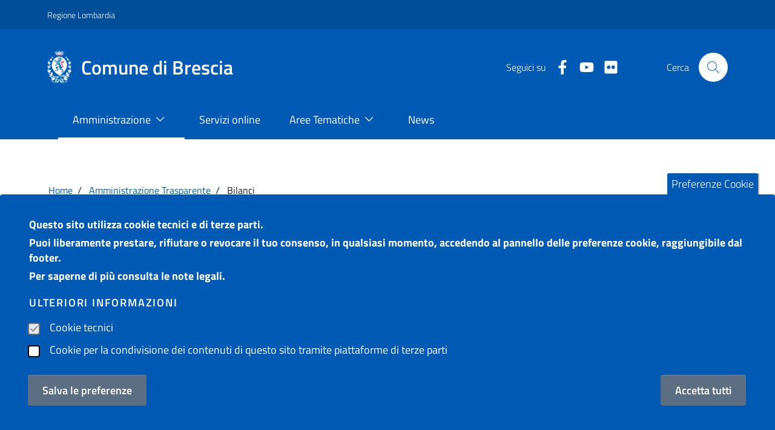

--- FILE ---
content_type: text/html; charset=UTF-8
request_url: https://comune.brescia.it/amministrazione-trasparente/bilanci
body_size: 9646
content:
<!DOCTYPE html>
<html lang="it" dir="ltr" prefix="content: http://purl.org/rss/1.0/modules/content/  dc: http://purl.org/dc/terms/  foaf: http://xmlns.com/foaf/0.1/  og: http://ogp.me/ns#  rdfs: http://www.w3.org/2000/01/rdf-schema#  schema: http://schema.org/  sioc: http://rdfs.org/sioc/ns#  sioct: http://rdfs.org/sioc/types#  skos: http://www.w3.org/2004/02/skos/core#  xsd: http://www.w3.org/2001/XMLSchema# ">
  <head>
    <meta charset="utf-8" />
<link rel="canonical" href="https://comune.brescia.it/amministrazione-trasparente/bilanci" />
<meta name="description" content="In questa sezione sono pubblicati, ai sensi dell’art. 29 del d.lgs. 33/2013, i bilanci del comune" />
<meta name="Generator" content="Drupal 9 (https://www.drupal.org)" />
<meta name="MobileOptimized" content="width" />
<meta name="HandheldFriendly" content="true" />
<meta name="viewport" content="width=device-width, initial-scale=1.0" />
<style>div#sliding-popup, div#sliding-popup .eu-cookie-withdraw-banner, .eu-cookie-withdraw-tab {background: #0779bf} div#sliding-popup.eu-cookie-withdraw-wrapper { background: transparent; } #sliding-popup h1, #sliding-popup h2, #sliding-popup h3, #sliding-popup p, #sliding-popup label, #sliding-popup div, .eu-cookie-compliance-more-button, .eu-cookie-compliance-secondary-button, .eu-cookie-withdraw-tab { color: #ffffff;} .eu-cookie-withdraw-tab { border-color: #ffffff;}</style>
<link rel="icon" href="/sites/default/files/favicon.ico" type="image/vnd.microsoft.icon" />
<link rel="alternate" type="application/rss+xml" title="Bilanci" href="https://comune.brescia.it/taxonomy/term/1582/feed" />

    <title>Bilanci | Comune di brescia</title>
    <link rel="stylesheet" media="all" href="/sites/default/files/css/css_6nKZ7WfAtPaJI82aKsVRRHsX_OT9Nm1VRWwopT5Thlc.css" />
<link rel="stylesheet" media="all" href="/sites/default/files/css/css_Hl9xhs9Bxe_ClHuogoDiWRbos5IkdfwanGQjD6e47jo.css" />

    <script src="//use.fontawesome.com/releases/v6.1.0/js/all.js" defer crossorigin="anonymous"></script>
<script src="//use.fontawesome.com/releases/v6.1.0/js/v4-shims.js" defer crossorigin="anonymous"></script>


    <link rel="dns-prefetch" href="https://matomo.bbsitalia.com/" crossorigin="anonymous" />
    <link rel="dns-prefetch" href="https://ingestion.webanalytics.italia.it/" crossorigin="anonymous" />

  </head>
  <body >
        
      <div class="dialog-off-canvas-main-canvas" data-off-canvas-main-canvas>
    <!-- TEST AAAAA -->
<div class="skiplink">
  <a class="visually-hidden-focusable" accesskey="1" href="#main-container">Vai ai contenuti</a>
  <a class="visually-hidden-focusable" accesskey="2" href="#footer">Vai al footer</a>
</div>
<header class="it-header-wrapper it-header-sticky" data-bs-toggle="sticky" data-bs-position-type="fixed" data-bs-sticky-class-name="is-sticky" data-bs-target="#header-nav-wrapper">
  <div class="it-header-slim-wrapper">
    <div class="container">
      <div class="row">
      <div class="col-12">
                    <div class="it-header-slim-wrapper-content">
            <a class="d-lg-block navbar-brand"
              href="https://www.regione.lombardia.it" target="_blank"
              aria-label="Vai al portale Regione Lombardia - link esterno - apertura nuova scheda"
              title="Vai al portale Regione Lombardia"
            >Regione Lombardia</a>
            <div class="it-header-slim-right-zone" role="navigation">
              <div class="nav-item dropdown">
                <button type="button" class="nav-link dropdown-toggle" data-bs-toggle="dropdown"
                  aria-expanded="false" aria-controls="languages" aria-haspopup="true"
                >
                  <span class="visually-hidden">Lingua attiva:</span>
                  <span>ITA</span>
                  <svg class="icon" viewBox="0 0 24 24" id="it-expand" xmlns="http://www.w3.org/2000/svg">
                    <path d="M11.6 15.4L6 9.8l.7-.8 4.9 4.9L16.5 9l.7.8z"/>
                  </svg>
                </button>
                <div class="dropdown-menu">
                  <div class="row">
                    <div class="col-12">
                      <div class="link-list-wrapper">
                        <ul class="link-list">
                          <li>
                            <a class="dropdown-item list-item" href="#">
                              <span>ITA<span class="visually-hidden">selezionata</span></span>
                            </a>
                          </li>
                          <li>
                            <a class="dropdown-item list-item" href="#">
                              <span>ENG</span>
                            </a>
                          </li>
                        </ul>
                      </div>
                    </div>
                  </div>
                </div>
              </div>
            </div>
          </div>
        </div>
      </div>
    </div>
  </div>
  <div class="it-nav-wrapper">
    <div class="it-header-center-wrapper">
      <div class="container">
        <div class="row">
          <div class="col-12">
            <div class="it-header-center-content-wrapper">
              <div class="it-brand-wrapper">
                <a href="https://comune.brescia.it/" title="Vai alla homepage">
                                      <img style="max-width:82px;margin-right:16px;" aria-hidden="true"
                         src="https://comune.brescia.it//sites/default/files/logo.webp" alt=""/>
                                    <div class="it-brand-text">
                    <div class="it-brand-title">Comune di Brescia</div>
                  </div>
                </a>
              </div>
              <div class="it-right-zone">
                <div class="it-socials d-none d-lg-flex">
                  <span>Seguici su</span>
                  <ul>
                                                          <li>
        <a href="https://www.facebook.com/Comune.Brescia.it/" target="_blank"
          aria-label="Facebook"
          title="vai alla pagina Facebook"
        >
          <svg class="fab fa-facebook-f icon icon-sm icon-white align-top"></svg>
          <span class="visually-hidden">Facebook</span>
        </a>
      </li>
      
                                                          <li>
        <a href="https://www.youtube.com/channel/UC_tn_DneLtnlS00SJi7aHTQ" target="_blank"
          aria-label="Youtube"
          title="vai alla pagina Youtube"
        >
          <svg class="fab fa-youtube icon icon-sm icon-white align-top"></svg>
          <span class="visually-hidden">Youtube</span>
        </a>
      </li>
      
                                                          <li>
        <a href="https://www.flickr.com/photos/110635958@N08/" target="_blank"
          aria-label="Flickr"
          title="vai alla pagina Flickr"
        >
          <svg class="fab fa-flickr icon icon-sm icon-white align-top"></svg>
          <span class="visually-hidden">Flickr</span>
        </a>
      </li>
      
                                      </ul>
                </div>
                <div class="it-search-wrapper">
                  <span class="d-none d-md-block">Cerca</span>
                  <button class="search-link rounded-icon" type="button"
                    data-bs-toggle="modal" data-bs-target="#search-modal"
                    aria-label="Cerca nel sito"
                  ><svg viewBox="0 0 24 24" id="it-search" class="icon" xmlns="http://www.w3.org/2000/svg">
                    <path d="M21.9 21.1L16 15.3a8.3 8.3 0 002-5.3 8 8 0 10-8 8 8.3 8.3 0 005.3-2l5.8 5.9zM10 17a7 7 0 117-7 7 7 0 01-7 7z"/>
                    <path fill="none" d="M0 0h24v24H0z"/>
                  </svg>
                  </button>
                </div>
              </div>
            </div>
          </div>
        </div>
      </div>
    </div>
    <div class="it-header-navbar-wrapper" id="header-nav-wrapper">
      <div class="container">
        <div class="row">
          <div class="col-12">
            <nav class="navbar navbar-expand-lg has-megamenu" aria-label="Navigazione principale">
              <button class="custom-navbar-toggler" type="button"
                data-bs-target="#nav4" data-bs-toggle="navbarcollapsible"
                aria-controls="nav4" aria-expanded="false"
                aria-label="Mostra/Nascondi la navigazione"
              ><svg class="icon" viewBox="0 0 24 24" id="it-burger" xmlns="http://www.w3.org/2000/svg">
                  <path d="M22 5v1H2V5zM2 12.5h20v-1H2zM2 19h20v-1H2z"/>
                  <path fill="none" d="M0 0h24v24H0z"/>
                </svg>
              </button>
              <div class="navbar-collapsable" id="nav4">
                <div class="overlay" style="display: none;"></div>
                <div class="close-div">
                  <button class="btn close-menu" type="button">
                    <span class="visually-hidden">Nascondi la navigazione</span>
                    <svg class="icon" viewBox="0 0 24 24" id="it-close-big" xmlns="http://www.w3.org/2000/svg">
                      <path d="M12.7 12l6.7 6.6-.8.8-6.6-6.7-6.6 6.7-.8-.8 6.7-6.6-6.7-6.6.8-.8 6.6 6.7 6.6-6.7.8.8z"/>
                      <path fill="none" d="M0 0h24v24H0z"/>
                    </svg>
                  </button>
                </div>
                <div class="menu-wrapper">
                  <a href="/" class="logo-hamburger"
                    aria-label="home Comune di Brescia"
                  >
                    <img style="max-width:82px;margin-right:16px;" aria-hidden="true"
                       src="/sites/default/files/2023-04/logo.webp" alt=""/>
                    <div class="it-brand-text">
                      <div class="it-brand-title">Comune di Brescia</div>
                    </div>
                  </a>
                  <nav role="navigation" aria-labelledby="block-topleft-menu" id="block-topleft" class="block block-menu navigation menu--topleft">
            
  <h2 class="visually-hidden" id="block-topleft-menu">Top left</h2>
  

        
        <ul class="navbar-nav">
                  <li class="nav-item menu-item--expanded active dropdown megamenu">
                          <a
            class="nav-link active dropdown-toggle  nav-link-"
            data-bs-toggle="dropdown" aria-haspopup="true"
            href=""
                      >
            <span>Amministrazione</span>

                          <svg viewBox="0 0 24 24" class="icon" id="it-expand" xmlns="http://www.w3.org/2000/svg"><path d="M11.6 15.4L6 9.8l.7-.8 4.9 4.9L16.5 9l.7.8z"></path></svg>
                      </a>
                    <ul class="dropdown-menu link-list">
                    <li class="dropdown-item active">
                          <a href="/amministrazione-trasparente" class="active nav-link--amministrazione-trasparente" data-drupal-link-system-path="taxonomy/term/1534">Amministrazione Trasparente</a>
              </li>
                <li class="dropdown-item">
                          <a href="/amministrazione/bandi-e-avvisi" class="nav-link--amministrazione-bandi-e-avvisi" data-drupal-link-system-path="taxonomy/term/1320">Bandi e avvisi</a>
              </li>
                <li class="dropdown-item">
                          <a href="/amministrazione/enti-e-fondazioni" class="nav-link--amministrazione-enti-e-fondazioni" data-drupal-link-system-path="taxonomy/term/1327">Enti e Fondazioni</a>
              </li>
                <li class="dropdown-item">
                          <a href="/amministrazione/organi-di-governo" class="nav-link--amministrazione-organi-di-governo" data-drupal-link-system-path="taxonomy/term/1284">Organi di Governo</a>
              </li>
                <li class="dropdown-item">
                          <a href="/amministrazione/regolamenti" class="nav-link--amministrazione-regolamenti" data-drupal-link-system-path="taxonomy/term/1312">Regolamenti</a>
              </li>
                <li class="dropdown-item">
                          <a href="/amministrazione/uffici" class="nav-link--amministrazione-uffici" data-drupal-link-system-path="taxonomy/term/1290">Uffici</a>
              </li>
                <li class="dropdown-item">
                          <a href="/amministrazione/uffici-di-zona" class="nav-link--amministrazione-uffici-di-zona" data-drupal-link-system-path="taxonomy/term/1304">Uffici di zona</a>
              </li>
      </ul>
    
              </li>
                <li class="nav-item">
                          <a href="/servizi-online" class="nav-link nav-link--servizi-online" data-drupal-link-system-path="node/3196">Servizi online</a>
              </li>
                <li class="nav-item menu-item--expanded dropdown megamenu">
                          <a
            class="nav-link  dropdown-toggle  nav-link-"
            data-bs-toggle="dropdown" aria-haspopup="true"
            href=""
                      >
            <span>Aree Tematiche</span>

                          <svg viewBox="0 0 24 24" class="icon" id="it-expand" xmlns="http://www.w3.org/2000/svg"><path d="M11.6 15.4L6 9.8l.7-.8 4.9 4.9L16.5 9l.7.8z"></path></svg>
                      </a>
                    <ul class="dropdown-menu link-list">
                    <li class="dropdown-item">
                          <a href="/aree-tematiche/ambiente" class="nav-link--aree-tematiche-ambiente" data-drupal-link-system-path="taxonomy/term/1356">Ambiente</a>
              </li>
                <li class="dropdown-item">
                          <a href="/aree-tematiche/anagrafe-e-stato-civile" class="nav-link--aree-tematiche-anagrafe-e-stato-civile" data-drupal-link-system-path="taxonomy/term/1406">Anagrafe e stato civile</a>
              </li>
                <li class="dropdown-item">
                          <a href="/aree-tematiche/animali" class="nav-link--aree-tematiche-animali" data-drupal-link-system-path="taxonomy/term/1383">Animali</a>
              </li>
                <li class="dropdown-item">
                          <a href="/aree-tematiche/attivita-produttive-e-commercio" class="nav-link--aree-tematiche-attivita-produttive-e-commercio" data-drupal-link-system-path="taxonomy/term/1398">Attività produttive e commercio</a>
              </li>
                <li class="dropdown-item">
                          <a href="/aree-tematiche/casa" class="nav-link--aree-tematiche-casa" data-drupal-link-system-path="taxonomy/term/1436">Casa</a>
              </li>
                <li class="dropdown-item">
                          <a href="/aree-tematiche/cultura" class="nav-link--aree-tematiche-cultura" data-drupal-link-system-path="taxonomy/term/1511">Cultura</a>
              </li>
                <li class="dropdown-item">
                          <a href="/aree-tematiche/disabilita" class="nav-link--aree-tematiche-disabilita" data-drupal-link-system-path="taxonomy/term/1444">Disabilità</a>
              </li>
                <li class="dropdown-item">
                          <a href="/aree-tematiche/edilizia" class="nav-link--aree-tematiche-edilizia" data-drupal-link-system-path="taxonomy/term/1396">Edilizia</a>
              </li>
                <li class="dropdown-item">
                          <a href="/aree-tematiche/educazione-e-formazione" class="nav-link--aree-tematiche-educazione-e-formazione" data-drupal-link-system-path="taxonomy/term/1365">Educazione e formazione</a>
              </li>
                <li class="dropdown-item">
                          <a href="/aree-tematiche/elettorale-e-leva" class="nav-link--aree-tematiche-elettorale-e-leva" data-drupal-link-system-path="taxonomy/term/1522">Elettorale e Leva</a>
              </li>
                <li class="dropdown-item">
                          <a href="/aree-tematiche/fiere-e-mercati" class="nav-link--aree-tematiche-fiere-e-mercati" data-drupal-link-system-path="taxonomy/term/1526">Fiere e mercati</a>
              </li>
                <li class="dropdown-item">
                          <a href="/aree-tematiche/giovani" class="nav-link--aree-tematiche-giovani" data-drupal-link-system-path="taxonomy/term/1431">Giovani</a>
              </li>
                <li class="dropdown-item">
                          <a href="/aree-tematiche/immigrazione" class="nav-link--aree-tematiche-immigrazione" data-drupal-link-system-path="taxonomy/term/1441">Immigrazione</a>
              </li>
                <li class="dropdown-item">
                          <a href="/aree-tematiche/indagini-statistiche" class="nav-link--aree-tematiche-indagini-statistiche" data-drupal-link-system-path="taxonomy/term/1450">Indagini statistiche</a>
              </li>
                <li class="dropdown-item">
                          <a href="/aree-tematiche/lavori-pubblici" class="nav-link--aree-tematiche-lavori-pubblici" data-drupal-link-system-path="taxonomy/term/1786">Lavori pubblici</a>
              </li>
                <li class="dropdown-item">
                          <a href="/aree-tematiche/mobilita-e-trasporti" class="nav-link--aree-tematiche-mobilita-e-trasporti" data-drupal-link-system-path="taxonomy/term/1425">Mobilità e trasporti</a>
              </li>
                <li class="dropdown-item">
                          <a href="/aree-tematiche/cultura/musica-comune" class="nav-link--aree-tematiche-cultura-musica-comune" data-drupal-link-system-path="taxonomy/term/1510">Musica in Comune</a>
              </li>
                <li class="dropdown-item">
                          <a href="/aree-tematiche/partecipazione" class="nav-link--aree-tematiche-partecipazione" data-drupal-link-system-path="taxonomy/term/1464">Partecipazione</a>
              </li>
                <li class="dropdown-item">
                          <a href="/aree-tematiche/polizia-locale" class="nav-link--aree-tematiche-polizia-locale" data-drupal-link-system-path="taxonomy/term/1434">Polizia Locale</a>
              </li>
                <li class="dropdown-item">
                          <a href="/aree-tematiche/protezione-civile" class="nav-link--aree-tematiche-protezione-civile" data-drupal-link-system-path="taxonomy/term/1529">Protezione Civile</a>
              </li>
                <li class="dropdown-item">
                          <a href="/aree-tematiche/servizi-alla-persona-e-famiglie" class="nav-link--aree-tematiche-servizi-alla-persona-e-famiglie" data-drupal-link-system-path="taxonomy/term/1453">Servizi alla Persona e Famiglie</a>
              </li>
                <li class="dropdown-item">
                          <a href="/aree-tematiche/sport" class="nav-link--aree-tematiche-sport" data-drupal-link-system-path="taxonomy/term/1387">Sport</a>
              </li>
                <li class="dropdown-item">
                          <a href="/aree-tematiche/sviluppo-economico-e-turismo" class="nav-link--aree-tematiche-sviluppo-economico-e-turismo" data-drupal-link-system-path="taxonomy/term/1508">Sviluppo economico e turismo</a>
              </li>
                <li class="dropdown-item">
                          <a href="/aree-tematiche/tributi" class="nav-link--aree-tematiche-tributi" data-drupal-link-system-path="taxonomy/term/1460">Tributi</a>
              </li>
                <li class="dropdown-item">
                          <a href="/aree-tematiche/urban-center" class="nav-link--aree-tematiche-urban-center" data-drupal-link-system-path="taxonomy/term/1416">Urban center</a>
              </li>
                <li class="dropdown-item">
                          <a href="/aree-tematiche/urbanistica" class="nav-link--aree-tematiche-urbanistica" data-drupal-link-system-path="taxonomy/term/1391">Urbanistica</a>
              </li>
                <li class="dropdown-item">
                          <a href="/aree-tematiche/verde-e-parchi" class="nav-link--aree-tematiche-verde-e-parchi" data-drupal-link-system-path="taxonomy/term/1379">Verde e parchi</a>
              </li>
      </ul>
    
              </li>
                <li class="nav-item">
                          <a href="/news" class="nav-link nav-link--news" data-drupal-link-system-path="node/1754">News</a>
              </li>
      </ul>
    


  </nav>

                  
                  <div class="it-socials">
                    <span>Seguici su</span>
                    <ul>
                                                              <li>
        <a href="https://www.facebook.com/Comune.Brescia.it/" target="_blank"
          aria-label="Facebook"
          title="vai alla pagina Facebook"
        >
          <svg class="fab fa-facebook-f icon icon-sm icon-white align-top"></svg>
          <span class="visually-hidden">Facebook</span>
        </a>
      </li>
      
                                                              <li>
        <a href="https://www.youtube.com/channel/UC_tn_DneLtnlS00SJi7aHTQ" target="_blank"
          aria-label="Youtube"
          title="vai alla pagina Youtube"
        >
          <svg class="fab fa-youtube icon icon-sm icon-white align-top"></svg>
          <span class="visually-hidden">Youtube</span>
        </a>
      </li>
      
                                                              <li>
        <a href="https://www.flickr.com/photos/110635958@N08/" target="_blank"
          aria-label="Flickr"
          title="vai alla pagina Flickr"
        >
          <svg class="fab fa-flickr icon icon-sm icon-white align-top"></svg>
          <span class="visually-hidden">Flickr</span>
        </a>
      </li>
      
                                          </ul>
                  </div>
                </div>
              </div>
            </nav>
          </div>
        </div>
      </div>
    </div>
  </div>
</header>

<main id="main-container">
    <div class="region region-content">
    <div data-drupal-messages-fallback class="hidden"></div>
<div id="block-comuni-theme-content" class="block block-system block-system-main-block">
  
    
       
<div class="js-view-dom-id-a97fa687ee16b0b096084a9c805804049b843d022524e80c033930d3c7b06426">
  
  
  

      <header>
      <div about="/amministrazione-trasparente/bilanci">
  
    
  <div class="container">
    <div class="row">
      <div class="it-hero-card it-hero-bottom-overlapping rounded hero-p pb-0 pl-3">
      <div class="block block-system block-system-breadcrumb-block">
  
    
            <div class="cmp-breadcrumbs" role="navigation">
        <nav class="breadcrumb-container" role="navigation" aria-labelledby="system-breadcrumb">
            <h2 id="system-breadcrumb" class="visually-hidden">Briciole di pane</h2>
          <ol data-element="breadcrumb" class="breadcrumb p-0">
                          <li class="breadcrumb-item">
                                  <span class="separator">/</span>
                  <a href="/">Home</a>
                              </li>
                          <li class="breadcrumb-item">
                                  <span class="separator">/</span>
                  <a href="/amministrazione-trasparente">Amministrazione Trasparente</a>
                              </li>
                          <li class="breadcrumb-item">
                                  <span class="separator">/</span>
                  Bilanci
                              </li>
                          <li class="breadcrumb-item">
                                  <span class="separator">/</span>
                  Bilanci
                              </li>
                        </ol>
          </nav>
              </div>

  </div>

      </div>
      <div class="col-lg-8 px-lg-4 py-lg-2">
        <div class="it-hero-card it-hero-bottom-overlapping rounded hero-p pb-lg-80">
          <div class="row sport-wrapper justify-content-between mt-lg-2">
            <div class="col-12 col-lg-12">
              <h1 class="mb-3 mb-lg-4 title-xxlarge">Bilanci</h1>
              <p class="u-main-black text-paragraph-regular-medium mb-60">
                
            <div class="clearfix text-formatted field field--name-description field--type-text-long field--label-hidden field__item"><p><span>In questa sezione sono pubblicati, ai sensi dell’art. 29 del d.lgs. 33/2013, i bilanci del comune</span></p></div>
      
              </p>
            </div>
          </div>

        </div>
      </div>
      <div class="col-lg-3 offset-lg-1">

      </div>
      

    </div>
  </div>

  <div class="bg-grey-card shadow-contacts">
    <div class="container">
      <div class="row">
        <div class="col-12 px-0 px-lg-2">
          <div class="it-hero-card it-hero-bottom-overlapping rounded hero-p pb-lg-80">
            <div class="row sport-wrapper justify-content-between mt-lg-2">
              <div class="col-12 col-lg-12">
                <div class="card-wrapper h-auto card-teaser-wrapper card-teaser-wrapper-equal card-teaser-block-3">

                   




  
  
    <div class="card card-bg card-big card-teaser card-teaser-image card-flex rounded mb-0 h-auto">
  <div class="card-image-wrapper with-read-more ">
    <div class="card-body p-5 pb-5">
        <div class="views-field views-field-name"><h3 class="field-content card-title h5"><a href="/amministrazione-trasparente/bilanci/bilancio-preventivo-e-consuntivo" hreflang="it">Bilancio preventivo e consuntivo</a>
            </h3></div><div class="views-field views-field-description__value"><p class="field-content card-text">Bilancio di previsione, rendiconto, etc.
            </p></div><div class="views-field views-field-view-taxonomy-term"><span class="field-content"><a href="/amministrazione-trasparente/bilanci/bilancio-preventivo-e-consuntivo" class="read-more ps-0 position-absolute bottom-0 mb-3 vai-alla-sezione" hreflang="it">Vai alla sezione</a>
            </span></div>      </div>
    </div>
  </div>

    <div class="card card-bg card-big card-teaser card-teaser-image card-flex rounded mb-0 h-auto">
  <div class="card-image-wrapper with-read-more ">
    <div class="card-body p-5 pb-5">
        <div class="views-field views-field-name"><h3 class="field-content card-title h5"><a href="/amministrazione-trasparente/bilanci/piano-degli-indicatori-e-dei-risultati-attesi-di" hreflang="it">Piano degli indicatori e dei risultati attesi di bilancio</a>
            </h3></div><div class="views-field views-field-description__value"><p class="field-content card-text">
            </p></div><div class="views-field views-field-view-taxonomy-term"><span class="field-content"><a href="/amministrazione-trasparente/bilanci/piano-degli-indicatori-e-dei-risultati-attesi-di" class="read-more ps-0 position-absolute bottom-0 mb-3 vai-alla-sezione" hreflang="it">Vai alla sezione</a>
            </span></div>      </div>
    </div>
  </div>



                   






                </div>
              </div>
            </div>

          </div>
        </div>
      </div>
    </div>
  </div>
  </div>

    </header>
    

</div>


  </div>

  </div>

  
        
</main>
<div class="modal fade search-modal" id="search-modal" tabindex="-1" role="dialog" aria-hidden="true">
  <div class="modal-dialog modal-lg" role="document">
    <div class="modal-content perfect-scrollbar">
      <div class="modal-body">
        <form action="/risultati-ricerca">
          <div class="container">
            <div class="row variable-gutters">
              <div class="col">
                <div class="modal-title">
                  <button class="search-link d-md-none" type="submit"
                    data-bs-toggle="modal" data-bs-target="#search-modal"
                    aria-label="Chiudi e torna alla pagina precedente"
                  >
										<svg viewBox="0 0 24 24" id="it-arrow-left" class="icon icon-md" xmlns="http://www.w3.org/2000/svg">
											<path d="M21 11.5H5.5l5.3-5.4-.7-.7L3.6 12l6.5 6.6.7-.7-5.3-5.4H21zM5 12z"/>
											<path fill="none" d="M0 0h24v24H0z"/>
										</svg>
                  </button>
                  <h2>Cerca</h2>
                  <button class="search-link d-none d-md-block" type="button"
                    data-bs-toggle="modal" data-bs-target="#search-modal"
                    aria-label="Chiudi e torna alla pagina precedente"
                  >
										<svg viewBox="0 0 24 24" id="it-close-big" class="icon icon-md" xmlns="http://www.w3.org/2000/svg">
											<path d="M12.7 12l6.7 6.6-.8.8-6.6-6.7-6.6 6.7-.8-.8 6.7-6.6-6.7-6.6.8-.8 6.6 6.7 6.6-6.7.8.8z"/>
											<path fill="none" d="M0 0h24v24H0z"/>
										</svg>
                  </button>
                </div>
                <div class="form-group autocomplete-wrapper">
                  <label for="autocomplete-two" class="visually-hidden">Cerca nel sito</label>
                  <input type="search" class="autocomplete ps-5" placeholder="Cerca nel sito" id="autocomplete-two" name="search_api_fulltext" data-bs-autocomplete="[]">
                  <span class="autocomplete-icon" aria-hidden="true">
                    <svg viewBox="0 0 24 24" id="it-search" xmlns="http://www.w3.org/2000/svg" class="icon">
                      <path d="M21.9 21.1L16 15.3a8.3 8.3 0 002-5.3 8 8 0 10-8 8 8.3 8.3 0 005.3-2l5.8 5.9zM10 17a7 7 0 117-7 7 7 0 01-7 7z"/>
                      <path fill="none" d="M0 0h24v24H0z"/>
                    </svg>
                  </span>
                  <button type="submit" class="btn btn-primary">
                    <span class="">Cerca</span>
                  </button>
                </div>
              </div>
            </div>
            <div class="row variable-gutters">
              <div class="col-lg-5">
                <div class="searches-list-wrapper">
                  <div class="other-link-title">FORSE STAVI CERCANDO</div>
                  <ul class="searches-list" role="list">
                                      </ul>
                </div>
              </div>
            </div>
          </div>
        </form>
      </div>
    </div>
  </div>
</div>
<footer class="it-footer" id="footer">
  <div class="it-footer-main">
    <div class="container">
      <div class="row">
        <div class="col-12 footer-items-wrapper logo-wrapper">
          <div class="it-brand-wrapper">
            <a href="https://comune.brescia.it/">
                              <img style="margin-right:16px;" aria-hidden="true"
                     src="https://comune.brescia.it//sites/default/files/logo.webp" alt=""/>
                            <div class="it-brand-text">
                <h2 class="no_toc" style="width: 180px">Comune di Brescia</h2>
              </div>
            </a>
          </div>
          <div class="logo-unesco"><span class="visually-hidden">logo Unesco</span><img width="120px" src="/modules/custom/design-comuni-drupal-theme/comuni_theme/logo-unesco.webp" alt="Logo Unesco"></div>
        </div>
      </div>
      <div class="row">
        

            
    
<div class="col-md-3 footer-items-wrapper">
              <h3 class="footer-heading-title">Amministrazione</h3>
          
      <ul class="footer-list">
              <li>
                <h3 class="footer-heading-title"> <a href="/amministrazione/bandi-e-avvisi">
        Bandi e avvisi
    </a></h3>
          
        </li>
              <li>
                <h3 class="footer-heading-title"> <a href="/amministrazione/organi-di-governo">
        Organi di Governo
    </a></h3>
          
        </li>
              <li>
                <h3 class="footer-heading-title"> <a href="/amministrazione-trasparente">
        Amministrazione Trasparente
    </a></h3>
          
        </li>
              <li>
                <h3 class="footer-heading-title"> <a href="/amministrazione/enti-e-fondazioni">
        Enti e Fondazioni
    </a></h3>
          
        </li>
              <li>
                <h3 class="footer-heading-title"> <a href="/amministrazione/regolamenti">
        Regolamenti
    </a></h3>
          
        </li>
              <li>
                <h3 class="footer-heading-title"> <a href="/amministrazione/uffici-di-zona">
        Uffici di zona
    </a></h3>
          
        </li>
              <li>
                <h3 class="footer-heading-title"> <a href="/amministrazione/uffici">
        Uffici
    </a></h3>
          
        </li>
          </ul>
                  <h3 class="footer-heading-title">News</h3>
          
            <ul class="footer-list">
                            <li>
                          <h3 class="footer-heading-title"> <a href="/news">
        Vai alle News
    </a></h3>
          
                </li>
                    </ul>
                    <h3 class="footer-heading-title">Servizi Online</h3>
          
            <ul class="footer-list">
                            <li>
                          <h3 class="footer-heading-title"> <a href="/servizi-online">
        Vai ai Servizi Online
    </a></h3>
          
                </li>
                    </ul>
    </div>


<div class="col-md-6 footer-items-wrapper aree-tematiche">
                <h3 class="footer-heading-title">Aree Tematiche</h3>
          
            <ul class="footer-list">
                            <li>
                          <h3 class="footer-heading-title"> <a href="/aree-tematiche/ambiente">
        Ambiente
    </a></h3>
          
                </li>
                            <li>
                          <h3 class="footer-heading-title"> <a href="/aree-tematiche/anagrafe-e-stato-civile">
        Anagrafe e stato civile
    </a></h3>
          
                </li>
                            <li>
                          <h3 class="footer-heading-title"> <a href="/aree-tematiche/animali">
        Animali
    </a></h3>
          
                </li>
                            <li>
                          <h3 class="footer-heading-title"> <a href="/aree-tematiche/attivita-produttive-e-commercio">
        Attività produttive e commercio
    </a></h3>
          
                </li>
                            <li>
                          <h3 class="footer-heading-title"> <a href="/aree-tematiche/casa">
        Casa
    </a></h3>
          
                </li>
                            <li>
                          <h3 class="footer-heading-title"> <a href="/aree-tematiche/cultura">
        Cultura
    </a></h3>
          
                </li>
                            <li>
                          <h3 class="footer-heading-title"> <a href="/aree-tematiche/disabilita">
        Disabilità
    </a></h3>
          
                </li>
                            <li>
                          <h3 class="footer-heading-title"> <a href="/aree-tematiche/edilizia">
        Edilizia
    </a></h3>
          
                </li>
                            <li>
                          <h3 class="footer-heading-title"> <a href="/aree-tematiche/educazione-e-formazione">
        Educazione e formazione
    </a></h3>
          
                </li>
                            <li>
                          <h3 class="footer-heading-title"> <a href="/aree-tematiche/elettorale-e-leva">
        Elettorale e Leva
    </a></h3>
          
                </li>
                            <li>
                          <h3 class="footer-heading-title"> <a href="/aree-tematiche/fiere-e-mercati">
        Fiere e mercati
    </a></h3>
          
                </li>
                            <li>
                          <h3 class="footer-heading-title"> <a href="/aree-tematiche/giovani">
        Giovani
    </a></h3>
          
                </li>
                            <li>
                          <h3 class="footer-heading-title"> <a href="/aree-tematiche/immigrazione">
        Immigrazione
    </a></h3>
          
                </li>
                            <li>
                          <h3 class="footer-heading-title"> <a href="/aree-tematiche/indagini-statistiche">
        Indagini statistiche
    </a></h3>
          
                </li>
                            <li>
                          <h3 class="footer-heading-title"> <a href="/aree-tematiche/lavori-pubblici">
        Lavori pubblici
    </a></h3>
          
                </li>
                            <li>
                          <h3 class="footer-heading-title"> <a href="/aree-tematiche/mobilita-e-trasporti">
        Mobilità e trasporti
    </a></h3>
          
                </li>
                            <li>
                          <h3 class="footer-heading-title"> <a href="/aree-tematiche/cultura/musica-comune">
        Musica in Comune
    </a></h3>
          
                </li>
                            <li>
                          <h3 class="footer-heading-title"> <a href="/aree-tematiche/partecipazione">
        Partecipazione
    </a></h3>
          
                </li>
                            <li>
                          <h3 class="footer-heading-title"> <a href="/aree-tematiche/polizia-locale">
        Polizia Locale
    </a></h3>
          
                </li>
                            <li>
                          <h3 class="footer-heading-title"> <a href="/aree-tematiche/protezione-civile">
        Protezione Civile
    </a></h3>
          
                </li>
                            <li>
                          <h3 class="footer-heading-title"> <a href="/aree-tematiche/servizi-alla-persona-e-famiglie">
        Servizi alla Persona e Famiglie
    </a></h3>
          
                </li>
                            <li>
                          <h3 class="footer-heading-title"> <a href="/aree-tematiche/sport">
        Sport
    </a></h3>
          
                </li>
                            <li>
                          <h3 class="footer-heading-title"> <a href="/aree-tematiche/sviluppo-economico-e-turismo">
        Sviluppo economico e turismo
    </a></h3>
          
                </li>
                            <li>
                          <h3 class="footer-heading-title"> <a href="/aree-tematiche/tributi">
        Tributi
    </a></h3>
          
                </li>
                            <li>
                          <h3 class="footer-heading-title"> <a href="/aree-tematiche/urban-center">
        Urban center
    </a></h3>
          
                </li>
                            <li>
                          <h3 class="footer-heading-title"> <a href="/aree-tematiche/urbanistica">
        Urbanistica
    </a></h3>
          
                </li>
                            <li>
                          <h3 class="footer-heading-title"> <a href="/aree-tematiche/verde-e-parchi">
        Verde e parchi
    </a></h3>
          
                </li>
                    </ul>
    </div>
<div class="col-md-3 footer-items-wrapper">
                <h3 class="footer-heading-title">Altre sezioni</h3>
          
            <ul class="footer-list">
                            <li>
                          <h3 class="footer-heading-title"> <a href="/servizi-online/appuntamenti?search=prenotazioni">
        Prenotazioni appuntamento
    </a></h3>
          
                </li>
                            <li>
                          <h3 class="footer-heading-title"><a class="list-item" href="mailto:help-portale@comune.brescia.it">Richiesta assistenza</a></h3>
          
                </li>
                            <li>
                          <h3 class="footer-heading-title"><a class="list-item" href="https://segnalazioni.comune.brescia.it">Segnalazione disservizio</a></h3>
          
                </li>
                            <li>
                          <h3 class="footer-heading-title"><a class="list-item" href="https://albopretorio.comune.brescia.it/web/trasparenza">Albo pretorio</a></h3>
          
                </li>
                            <li>
                          <h3 class="footer-heading-title"><a class="list-item" href="http://dati.comune.brescia.it/">Open Data</a></h3>
          
                </li>
                    </ul>
                    <h3 class="footer-heading-title">Allerta meteo</h3>
          
            <ul class="footer-list">
                            <li>
                          <h3 class="footer-heading-title"> <a href="/aree-tematiche/protezione-civile/allerta-meteo">
        SE IN CORSO BRESCIA = CODICE IM11
    </a></h3>
          
                </li>
                    </ul>
    </div>

        

<div class="col-md-3 mt-md-4 footer-items-wrapper">
  <h3 class="footer-heading-title">Contatti</h3>
  <div class="row">
    <div class="col-md-12">
      <div class="footer-info">
        <p><strong>Comune di Brescia</strong><br />
Piazza della Loggia, 1 - 25121 Brescia<br />
Codice fiscale / P. IVA: 00761890177</p>

<p>Ufficio Relazioni con il Pubblico<br />
PEC: protocollogenerale@pec.comune.brescia.it</p>

              </div>
    </div>
  </div>
</div>



<div class="col-md-3 mt-md-4 footer-items-wrapper" style="margin-top: 120px!important">
  <h3 class="footer-heading-title"></h3>
  <div class="row">
    <div class="col-md-6">
      <ul class="footer-list">
                  <li>
                    <a href="/contatti-del-comune-di-brescia"
      data-element=""
    >Contatti del Comune di Brescia
    </a>
      
          </li>
                  <li>
                    <a href="/note-legali"
      data-element=""
    >Note legali
    </a>
      
          </li>
                  <li>
                    <a href="/informativa-privacy"
      data-element="privacy-policy-link"
    >Informativa Privacy
    </a>
      
          </li>
                  <li>
                    <a href="https://form.agid.gov.it/view/b7ca5580-97b9-11f0-9838-c98d03f5e0c2"
      data-element="accessibility-link"
    >Dichiarazione di accessibilità
    </a>
      
          </li>
              </ul>
    </div>
    <div class="col-md-6">
      <ul class="footer-list">
              </ul>
    </div>
  </div>
</div>

<div class="col-md-3 mt-md-4 footer-items-wrapper" style="margin-top: 120px!important">
  <h3 class="footer-heading-title"></h3>
  <div class="row">
    <div class="col-md-12">
      <ul class="footer-list">
        <li>
          Richiesta certificati elettorali digitali: 
        </li>
        <li>
          <a href="mailto:demografici.elettorale@pec.comune.brescia.it">demografici.elettorale@pec.comune.brescia.it</a>
        </li>
      </ul>
    </div>
  </div>
</div>

        <div class="col-md-3 mt-md-4 footer-items-wrapper">
          <h3 class="footer-heading-title">Seguici su</h3>
          <ul class="list-inline text-start social">
                                          <li class="list-inline-item">
        <a class="p-1 text-white"
          href="https://www.facebook.com/Comune.Brescia.it/"
          target="_blank"
        >
          <svg class="fab fa-facebook-f icon icon-sm icon-white align-top"></svg>
          <span class="visually-hidden">Facebook</span>
        </a>
      </li>
      
                                          <li class="list-inline-item">
        <a class="p-1 text-white"
          href="https://www.youtube.com/channel/UC_tn_DneLtnlS00SJi7aHTQ"
          target="_blank"
        >
          <svg class="fab fa-youtube icon icon-sm icon-white align-top"></svg>
          <span class="visually-hidden">Youtube</span>
        </a>
      </li>
      
                                          <li class="list-inline-item">
        <a class="p-1 text-white"
          href="https://www.flickr.com/photos/110635958@N08/"
          target="_blank"
        >
          <svg class="fab fa-flickr icon icon-sm icon-white align-top"></svg>
          <span class="visually-hidden">Flickr</span>
        </a>
      </li>
      
                      </ul>
        </div>
      </div>
    </div>
    <div class="mt-5" >
        <div class="container">
          <div class="row">
            <div class="col-12 footer-items-wrapper">
              <h3 class="footer-heading-title"></h3>
              
<div class="footer-bottom">
            <a href="/crediti">
      Crediti
    </a>
      
            <a href="/mappa-sito">
      Mappa del sito
    </a>
      
            <a href="/media-policy">
      Media policy
    </a>
      
  </div>
            </div>
          </div>
        </div>
    </div>
  </div>
</footer>


  </div>

    
    <script type="application/json" data-drupal-selector="drupal-settings-json">{"path":{"baseUrl":"\/","scriptPath":null,"pathPrefix":"","currentPath":"taxonomy\/term\/1582","currentPathIsAdmin":false,"isFront":false,"currentLanguage":"it"},"pluralDelimiter":"\u0003","suppressDeprecationErrors":true,"comune_brescia_taxonomy":{"lista_manuale":[{"id":"1583","label":"Bilancio preventivo e consuntivo","type":"taxonomy_term","time":"1670490752","url":"\/amministrazione-trasparente\/bilanci\/bilancio-preventivo-e-consuntivo"},{"id":"1587","label":"Piano degli indicatori e dei risultati attesi di bilancio","type":"taxonomy_term","time":"1670490752","url":"\/amministrazione-trasparente\/bilanci\/piano-degli-indicatori-e-dei-risultati-attesi-di"}],"tipo_ordinamento":""},"eu_cookie_compliance":{"cookie_policy_version":"1.0.0","popup_enabled":true,"popup_agreed_enabled":false,"popup_hide_agreed":false,"popup_clicking_confirmation":false,"popup_scrolling_confirmation":false,"popup_html_info":"\u003Cbutton type=\u0022button\u0022 class=\u0022eu-cookie-withdraw-tab\u0022\u003EPreferenze Cookie\u003C\/button\u003E\n\u003Cdiv aria-labelledby=\u0022popup-text\u0022  class=\u0022eu-cookie-compliance-banner eu-cookie-compliance-banner-info eu-cookie-compliance-banner--categories\u0022\u003E\n  \u003Cdiv class=\u0022popup-content info eu-cookie-compliance-content\u0022\u003E\n        \u003Cdiv id=\u0022popup-text\u0022 class=\u0022eu-cookie-compliance-message\u0022 role=\u0022document\u0022\u003E\n      \u003Ch2\u003EQuesto sito utilizza cookie tecnici e di terze parti.\u003C\/h2\u003E\u003Ch2\u003EPuoi liberamente prestare, rifiutare o revocare il tuo consenso, in qualsiasi momento, accedendo al pannello delle preferenze cookie, raggiungibile dal footer.\u003C\/h2\u003E\u003Ch2\u003EPer saperne di pi\u00f9 consulta le note legali.\u003C\/h2\u003E\n              \u003Cbutton type=\u0022button\u0022 class=\u0022find-more-button eu-cookie-compliance-more-button\u0022\u003EUlteriori informazioni\u003C\/button\u003E\n          \u003C\/div\u003E\n\n          \u003Cdiv id=\u0022eu-cookie-compliance-categories\u0022 class=\u0022eu-cookie-compliance-categories\u0022\u003E\n                  \u003Cdiv class=\u0022eu-cookie-compliance-category\u0022\u003E\n              \u003Cdiv class=\u0022form-check\u0022\u003E\n                  \u003Cdiv class=\u0022checkbox-body border-light py-3\u0022\u003E\n                      \u003Cdiv class=\u0022js-form-item form-item js-form-type-checkbox form-type-checkbox\u0022\u003E\n                          \u003Cinput type=\u0022checkbox\u0022 name=\u0022cookie-categories\u0022 class=\u0022eu-cookie-compliance-category-checkbox\u0022 id=\u0022cookie-category-cookie_tecnici\u0022\n                                 value=\u0022cookie_tecnici\u0022\n                                  checked                                   disabled  \u003E\n                          \u003Clabel for=\u0022cookie-category-cookie_tecnici\u0022\u003ECookie tecnici\u003C\/label\u003E\n                      \u003C\/div\u003E\n                  \u003C\/div\u003E\n              \u003C\/div\u003E\n                      \u003C\/div\u003E\n                  \u003Cdiv class=\u0022eu-cookie-compliance-category\u0022\u003E\n              \u003Cdiv class=\u0022form-check\u0022\u003E\n                  \u003Cdiv class=\u0022checkbox-body border-light py-3\u0022\u003E\n                      \u003Cdiv class=\u0022js-form-item form-item js-form-type-checkbox form-type-checkbox\u0022\u003E\n                          \u003Cinput type=\u0022checkbox\u0022 name=\u0022cookie-categories\u0022 class=\u0022eu-cookie-compliance-category-checkbox\u0022 id=\u0022cookie-category-_cookie_per_la_condivisione_dei_contenuti_di_questo_sito_tramite\u0022\n                                 value=\u0022_cookie_per_la_condivisione_dei_contenuti_di_questo_sito_tramite\u0022\n                                                                   \u003E\n                          \u003Clabel for=\u0022cookie-category-_cookie_per_la_condivisione_dei_contenuti_di_questo_sito_tramite\u0022\u003ECookie per la condivisione dei contenuti di questo sito tramite piattaforme di terze parti\u003C\/label\u003E\n                      \u003C\/div\u003E\n                  \u003C\/div\u003E\n              \u003C\/div\u003E\n                      \u003C\/div\u003E\n                          \u003Cdiv class=\u0022eu-cookie-compliance-categories-buttons\u0022\u003E\n            \u003Cbutton type=\u0022button\u0022\n                    class=\u0022eu-cookie-compliance-save-preferences-button btn btn-secondary  button button--small\u0022\u003ESalva le preferenze\u003C\/button\u003E\n          \u003C\/div\u003E\n              \u003C\/div\u003E\n    \n    \u003Cdiv id=\u0022popup-buttons\u0022 class=\u0022eu-cookie-compliance-buttons eu-cookie-compliance-has-categories\u0022\u003E\n            \u003Cbutton type=\u0022button\u0022 class=\u0022btn btn-secondary agree-button eu-cookie-compliance-default-button button button--small button--primary\u0022\u003EAccetta tutti\u003C\/button\u003E\n              \u003Cbutton type=\u0022button\u0022 class=\u0022btn btn-secondary eu-cookie-withdraw-button visually-hidden button button--small\u0022\u003ERifiuta tutti\u003C\/button\u003E\n          \u003C\/div\u003E\n  \u003C\/div\u003E\n\u003C\/div\u003E","use_mobile_message":false,"mobile_popup_html_info":"\u003Cbutton type=\u0022button\u0022 class=\u0022eu-cookie-withdraw-tab\u0022\u003EPreferenze Cookie\u003C\/button\u003E\n\u003Cdiv aria-labelledby=\u0022popup-text\u0022  class=\u0022eu-cookie-compliance-banner eu-cookie-compliance-banner-info eu-cookie-compliance-banner--categories\u0022\u003E\n  \u003Cdiv class=\u0022popup-content info eu-cookie-compliance-content\u0022\u003E\n        \u003Cdiv id=\u0022popup-text\u0022 class=\u0022eu-cookie-compliance-message\u0022 role=\u0022document\u0022\u003E\n      \n              \u003Cbutton type=\u0022button\u0022 class=\u0022find-more-button eu-cookie-compliance-more-button\u0022\u003EUlteriori informazioni\u003C\/button\u003E\n          \u003C\/div\u003E\n\n          \u003Cdiv id=\u0022eu-cookie-compliance-categories\u0022 class=\u0022eu-cookie-compliance-categories\u0022\u003E\n                  \u003Cdiv class=\u0022eu-cookie-compliance-category\u0022\u003E\n              \u003Cdiv class=\u0022form-check\u0022\u003E\n                  \u003Cdiv class=\u0022checkbox-body border-light py-3\u0022\u003E\n                      \u003Cdiv class=\u0022js-form-item form-item js-form-type-checkbox form-type-checkbox\u0022\u003E\n                          \u003Cinput type=\u0022checkbox\u0022 name=\u0022cookie-categories\u0022 class=\u0022eu-cookie-compliance-category-checkbox\u0022 id=\u0022cookie-category-cookie_tecnici\u0022\n                                 value=\u0022cookie_tecnici\u0022\n                                  checked                                   disabled  \u003E\n                          \u003Clabel for=\u0022cookie-category-cookie_tecnici\u0022\u003ECookie tecnici\u003C\/label\u003E\n                      \u003C\/div\u003E\n                  \u003C\/div\u003E\n              \u003C\/div\u003E\n                      \u003C\/div\u003E\n                  \u003Cdiv class=\u0022eu-cookie-compliance-category\u0022\u003E\n              \u003Cdiv class=\u0022form-check\u0022\u003E\n                  \u003Cdiv class=\u0022checkbox-body border-light py-3\u0022\u003E\n                      \u003Cdiv class=\u0022js-form-item form-item js-form-type-checkbox form-type-checkbox\u0022\u003E\n                          \u003Cinput type=\u0022checkbox\u0022 name=\u0022cookie-categories\u0022 class=\u0022eu-cookie-compliance-category-checkbox\u0022 id=\u0022cookie-category-_cookie_per_la_condivisione_dei_contenuti_di_questo_sito_tramite\u0022\n                                 value=\u0022_cookie_per_la_condivisione_dei_contenuti_di_questo_sito_tramite\u0022\n                                                                   \u003E\n                          \u003Clabel for=\u0022cookie-category-_cookie_per_la_condivisione_dei_contenuti_di_questo_sito_tramite\u0022\u003ECookie per la condivisione dei contenuti di questo sito tramite piattaforme di terze parti\u003C\/label\u003E\n                      \u003C\/div\u003E\n                  \u003C\/div\u003E\n              \u003C\/div\u003E\n                      \u003C\/div\u003E\n                          \u003Cdiv class=\u0022eu-cookie-compliance-categories-buttons\u0022\u003E\n            \u003Cbutton type=\u0022button\u0022\n                    class=\u0022eu-cookie-compliance-save-preferences-button btn btn-secondary  button button--small\u0022\u003ESalva le preferenze\u003C\/button\u003E\n          \u003C\/div\u003E\n              \u003C\/div\u003E\n    \n    \u003Cdiv id=\u0022popup-buttons\u0022 class=\u0022eu-cookie-compliance-buttons eu-cookie-compliance-has-categories\u0022\u003E\n            \u003Cbutton type=\u0022button\u0022 class=\u0022btn btn-secondary agree-button eu-cookie-compliance-default-button button button--small button--primary\u0022\u003EAccetta tutti\u003C\/button\u003E\n              \u003Cbutton type=\u0022button\u0022 class=\u0022btn btn-secondary eu-cookie-withdraw-button visually-hidden button button--small\u0022\u003ERifiuta tutti\u003C\/button\u003E\n          \u003C\/div\u003E\n  \u003C\/div\u003E\n\u003C\/div\u003E","mobile_breakpoint":768,"popup_html_agreed":false,"popup_use_bare_css":false,"popup_height":"auto","popup_width":"100%","popup_delay":0,"popup_link":"\/informativa-privacy","popup_link_new_window":true,"popup_position":false,"fixed_top_position":true,"popup_language":"it","store_consent":false,"better_support_for_screen_readers":false,"cookie_name":"","reload_page":true,"domain":"","domain_all_sites":false,"popup_eu_only":false,"popup_eu_only_js":false,"cookie_lifetime":100,"cookie_session":0,"set_cookie_session_zero_on_disagree":0,"disagree_do_not_show_popup":false,"method":"categories","automatic_cookies_removal":true,"allowed_cookies":"","withdraw_markup":"\u003Cbutton type=\u0022button\u0022 class=\u0022eu-cookie-withdraw-tab\u0022\u003EPreferenze Cookie\u003C\/button\u003E\n\u003Cdiv aria-labelledby=\u0022popup-text\u0022 class=\u0022eu-cookie-withdraw-banner\u0022\u003E\n  \u003Cdiv class=\u0022popup-content info eu-cookie-compliance-content\u0022\u003E\n    \u003Cdiv id=\u0022popup-text\u0022 class=\u0022eu-cookie-compliance-message\u0022 role=\u0022document\u0022\u003E\n      \u003Ch2\u003EWe use cookies on this site to enhance your user experience\u003C\/h2\u003E\u003Cp\u003EYou have given your consent for us to set cookies.\u003C\/p\u003E\n    \u003C\/div\u003E\n    \u003Cdiv id=\u0022popup-buttons\u0022 class=\u0022eu-cookie-compliance-buttons\u0022\u003E\n      \u003Cbutton type=\u0022button\u0022 class=\u0022eu-cookie-withdraw-button  button button--small button--primary\u0022\u003ERifiuta tutti\u003C\/button\u003E\n    \u003C\/div\u003E\n  \u003C\/div\u003E\n\u003C\/div\u003E","withdraw_enabled":true,"reload_options":0,"reload_routes_list":"","withdraw_button_on_info_popup":true,"cookie_categories":["cookie_tecnici","_cookie_per_la_condivisione_dei_contenuti_di_questo_sito_tramite"],"cookie_categories_details":{"cookie_tecnici":{"uuid":"b31c6b65-dabe-42a9-a303-69085ce2d1ff","langcode":"it","status":true,"dependencies":[],"id":"cookie_tecnici","label":"Cookie tecnici","description":"","checkbox_default_state":"required","weight":-9},"_cookie_per_la_condivisione_dei_contenuti_di_questo_sito_tramite":{"uuid":"6cb80c2a-b25b-47a2-a0a1-805fb882cce2","langcode":"it","status":true,"dependencies":[],"id":"_cookie_per_la_condivisione_dei_contenuti_di_questo_sito_tramite","label":"Cookie per la condivisione dei contenuti di questo sito tramite piattaforme di terze parti","description":"","checkbox_default_state":"unchecked","weight":-8}},"enable_save_preferences_button":true,"cookie_value_disagreed":"0","cookie_value_agreed_show_thank_you":"1","cookie_value_agreed":"2","containing_element":"body","settings_tab_enabled":true,"olivero_primary_button_classes":" button button--small button--primary","olivero_secondary_button_classes":" button button--small","close_button_action":"close_banner","open_by_default":true,"modules_allow_popup":true,"hide_the_banner":false,"geoip_match":true},"user":{"uid":0,"permissionsHash":"566d3080bd9327d5e8bbaa7c529b55cb48dc40e53a8b47dc6139636a89fd08be"}}</script>
<script src="/sites/default/files/js/js_OXC9scgyZKI4nNju0Uc_Z_RpV5Rz39dygAb-iH31rnY.js"></script>
<script src="/modules/contrib/eu_cookie_compliance/js/eu_cookie_compliance.min.js?v=9.4.15" defer></script>

      <!-- OLD BBS Matomo -->
      <!-- <script>
        var _paq = window._paq = window._paq || [];
        /* tracker methods like "setCustomDimension" should be called before "trackPageView" */
        _paq.push(['trackPageView']);
        _paq.push(['enableLinkTracking']);
        (function() {
          var u="//matomo.bbsitalia.com/";
          _paq.push(['setTrackerUrl', u+'matomo.php']);
          _paq.push(['setSiteId', '7']);
          var d=document, g=d.createElement('script'), s=d.getElementsByTagName('script')[0];
          g.async=true; g.src=u+'matomo.js'; s.parentNode.insertBefore(g,s);
        })();
      </script> -->
      <!-- End OLD BBS Matomo Code -->
      <!-- Matomo WEBANALYTICS-->
      <script type="text/javascript">
        var _paq = window._paq = window._paq || [];
        /* tracker methods like "setCustomDimension" should be called before "trackPageView" */
        _paq.push(['trackPageView']);
        _paq.push(['enableLinkTracking']);
        (function() {
          var u="//ingestion.webanalytics.italia.it/";
          _paq.push(['setTrackerUrl', u+'matomo.php']);
          _paq.push(['setSiteId', 'R9px7jB3Xm']);
          var d=document, g=d.createElement('script'), s=d.getElementsByTagName('script')[0];
          g.type='text/javascript'; g.async=true; g.src=u+'matomo.js'; s.parentNode.insertBefore(g,s);
        })();
      </script>
      <!-- End Matomo WEBANALYTICS Code -->      
      <!-- AAAAAA -->
  </body>
</html>
